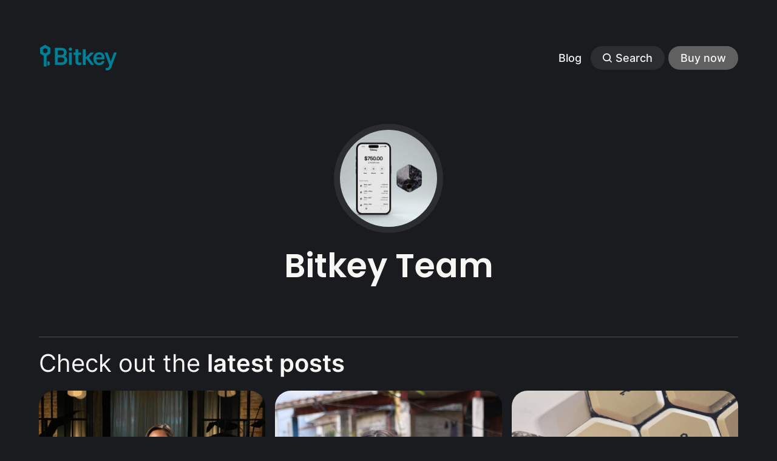

--- FILE ---
content_type: text/html; charset=utf-8
request_url: https://bitkey.build/author/bitkey-team/
body_size: 6228
content:
<!DOCTYPE html>
<html lang="en" class="dark-mode">
	<head>
		<meta charset="utf-8">
		<meta http-equiv="X-UA-Compatible" content="IE=edge">
		<title>Bitkey Team - Bitkey: Self-custody bitcoin wallet</title>
		<meta name="HandheldFriendly" content="True">
		<meta name="viewport" content="width=device-width, initial-scale=1">
				<link rel="stylesheet" type="text/css" href="https://bitkey.build/assets/css/screen.css?v=10e21a2dc5">
		<style>
	@font-face {
		font-family: 'Inter';
		font-style: normal;
		font-weight: 400;
		font-display: swap;
		src: url(/assets/fonts/Inter/static/Inter-Regular.ttf) format('truetype');
	}

	@font-face {
		font-family: 'Inter';
		font-style: normal;
		font-weight: 500;
		font-display: swap;
		src: url(/assets/fonts/Inter/static/Inter-Medium.ttf) format('truetype');
	}

	@font-face {
		font-family: 'Inter';
		font-style: normal;
		font-weight: 600;
		font-display: swap;
		src: url(/assets/fonts/Inter/static/Inter-SemiBold.ttf) format('truetype');
	}

	@font-face {
		font-family: 'Inter';
		font-style: normal;
		font-weight: 700;
		font-display: swap;
		src: url(/assets/fonts/Inter/static/Inter-Bold.ttf) format('truetype');
	}

	@font-face {
		font-family: 'Poppins';
		font-style: normal;
		font-weight: 400;
		font-display: swap;
		src: url(/assets/fonts/Poppins/Poppins-Regular.ttf) format('truetype');
	}

	@font-face {
		font-family: 'Poppins';
		font-style: normal;
		font-weight: 600;
		font-display: swap;
		src: url(/assets/fonts/Poppins/Poppins-SemiBold.ttf) format('truetype');
	}

	@font-face {
		font-family: 'Poppins';
		font-style: normal;
		font-weight: 700;
		font-display: swap;
		src: url(/assets/fonts/Poppins/Poppins-Bold.ttf) format('truetype');
	}

	:root {
		--font-family-one: 'Poppins', sans-serif;
		--font-weight-one-light: 400;
		--font-weight-one-bold: 600;

		--font-family-two: 'Poppins', sans-serif;
		--font-weight-two-bold: 600;

		--font-family-three: 'Inter', sans-serif;
		--font-weight-three-regular: 400;
		--font-weight-three-medium: 500;
		--font-weight-three-bold: 600;

		--letter-spacing: -.01em;
	}
</style>

		<link rel="icon" href="https://bitkey.build/content/images/size/w256h256/2024/04/bitkey_favicon_192px--1-.png" type="image/png">
    <link rel="canonical" href="https://bitkey.build/author/bitkey-team/">
    <meta name="referrer" content="no-referrer-when-downgrade">
    
    <meta property="og:site_name" content="Bitkey: Self-custody bitcoin wallet">
    <meta property="og:type" content="profile">
    <meta property="og:title" content="Bitkey Team - Bitkey: Self-custody bitcoin wallet">
    <meta property="og:description" content="A crypto wallet to own your private keys. Bitkey includes an app, hardware wallet, and recovery tools in case you lose your phone, or hardware, or both.">
    <meta property="og:url" content="https://bitkey.build/author/bitkey-team/">
    <meta property="article:publisher" content="https://www.facebook.com/profile.php?id&#x3D;100088526238789">
    <meta name="twitter:card" content="summary">
    <meta name="twitter:title" content="Bitkey Team - Bitkey: Self-custody bitcoin wallet">
    <meta name="twitter:description" content="A crypto wallet to own your private keys. Bitkey includes an app, hardware wallet, and recovery tools in case you lose your phone, or hardware, or both.">
    <meta name="twitter:url" content="https://bitkey.build/author/bitkey-team/">
    <meta name="twitter:site" content="@Bitkey">
    
    <script type="application/ld+json">
{
    "@context": "https://schema.org",
    "@type": "Person",
    "sameAs": [],
    "name": "Bitkey Team",
    "url": "https://bitkey.build/author/bitkey-team/",
    "mainEntityOfPage": "https://bitkey.build/author/bitkey-team/"
}
    </script>

    <meta name="generator" content="Ghost 6.12">
    <link rel="alternate" type="application/rss+xml" title="Bitkey: Self-custody bitcoin wallet" href="https://bitkey.build/rss/">
    <script defer src="https://cdn.jsdelivr.net/ghost/portal@~2.56/umd/portal.min.js" data-i18n="true" data-ghost="https://bitkey.build/" data-key="c30fbfff96d72a4bcd2ab26602" data-api="https://block-wallet.ghost.io/ghost/api/content/" data-locale="en" crossorigin="anonymous"></script><style id="gh-members-styles">.gh-post-upgrade-cta-content,
.gh-post-upgrade-cta {
    display: flex;
    flex-direction: column;
    align-items: center;
    font-family: -apple-system, BlinkMacSystemFont, 'Segoe UI', Roboto, Oxygen, Ubuntu, Cantarell, 'Open Sans', 'Helvetica Neue', sans-serif;
    text-align: center;
    width: 100%;
    color: #ffffff;
    font-size: 16px;
}

.gh-post-upgrade-cta-content {
    border-radius: 8px;
    padding: 40px 4vw;
}

.gh-post-upgrade-cta h2 {
    color: #ffffff;
    font-size: 28px;
    letter-spacing: -0.2px;
    margin: 0;
    padding: 0;
}

.gh-post-upgrade-cta p {
    margin: 20px 0 0;
    padding: 0;
}

.gh-post-upgrade-cta small {
    font-size: 16px;
    letter-spacing: -0.2px;
}

.gh-post-upgrade-cta a {
    color: #ffffff;
    cursor: pointer;
    font-weight: 500;
    box-shadow: none;
    text-decoration: underline;
}

.gh-post-upgrade-cta a:hover {
    color: #ffffff;
    opacity: 0.8;
    box-shadow: none;
    text-decoration: underline;
}

.gh-post-upgrade-cta a.gh-btn {
    display: block;
    background: #ffffff;
    text-decoration: none;
    margin: 28px 0 0;
    padding: 8px 18px;
    border-radius: 4px;
    font-size: 16px;
    font-weight: 600;
}

.gh-post-upgrade-cta a.gh-btn:hover {
    opacity: 0.92;
}</style>
    <script defer src="https://cdn.jsdelivr.net/ghost/sodo-search@~1.8/umd/sodo-search.min.js" data-key="c30fbfff96d72a4bcd2ab26602" data-styles="https://cdn.jsdelivr.net/ghost/sodo-search@~1.8/umd/main.css" data-sodo-search="https://block-wallet.ghost.io/" data-locale="en" crossorigin="anonymous"></script>
    
    <link href="https://bitkey.build/webmentions/receive/" rel="webmention">
    <script defer src="/public/cards.min.js?v=10e21a2dc5"></script>
    <link rel="stylesheet" type="text/css" href="/public/cards.min.css?v=10e21a2dc5">
    <script defer src="/public/member-attribution.min.js?v=10e21a2dc5"></script>
    <script defer src="/public/ghost-stats.min.js?v=10e21a2dc5" data-stringify-payload="false" data-datasource="analytics_events" data-storage="localStorage" data-host="https://bitkey.build/.ghost/analytics/api/v1/page_hit"  tb_site_uuid="03a59269-c030-499d-b0bc-24b381a8a8ab" tb_post_uuid="undefined" tb_post_type="null" tb_member_uuid="undefined" tb_member_status="undefined"></script><style>:root {--ghost-accent-color: #606060;}</style>
    <style>
    @media (max-width:480px) {
        .page-beta-privacy-notice .post-content th:nth-child(2) {
            min-width: 300px;
        }
    }
</style>
		<script src='https://www.googletagmanager.com/gtag/js?id=G-RC7FLF1DD4'></script>
<script src="https://cdn.cookielaw.org/scripttemplates/otSDKStub.js" type="text/javascript" charset="UTF-8" data-domain-script="832eeec7-a944-4522-9805-f14ff4d7525e"></script>
<script>
  window.dataLayer = window.dataLayer || [];
  function gtag(){dataLayer.push(arguments);}
  gtag('consent', 'default', {
    'ad_storage': 'denied',
    'analytics_storage': 'denied',
    'personalization_storage': 'denied',
    'functionality_storage': 'denied',
    'security_storage': 'denied'
  });
  gtag('js', new Date());
  gtag('config', "G-RC7FLF1DD4");
</script>
	</head>
	<body class="author-template author-bitkey-team global-accent-color-buttons">
		<div class="global-wrap">
			<div class="global-content">
				<header class="header-section">
	<div class="header-wrap global-padding">
		<div class="header-logo"><a href="https://bitkey.build" class="is-logo"><img src="https://bitkey.build/content/images/2023/12/1x1@2x.png" alt="Bitkey: Self-custody bitcoin wallet home"></a>
</div>
		<div class="header-nav is-button-accent-color">
			<span class="header-search search-open is-mobile" data-ghost-search><svg role="img" viewBox="0 0 24 24" xmlns="http://www.w3.org/2000/svg"><path d="m16.822 18.813 4.798 4.799c.262.248.61.388.972.388.772-.001 1.407-.637 1.407-1.409 0-.361-.139-.709-.387-.971l-4.799-4.797c3.132-4.108 2.822-10.005-.928-13.756l-.007-.007-.278-.278a.6985.6985 0 0 0-.13-.107C13.36-1.017 7.021-.888 3.066 3.067c-4.088 4.089-4.088 10.729 0 14.816 3.752 3.752 9.65 4.063 13.756.93Zm-.965-13.719c2.95 2.953 2.95 7.81 0 10.763-2.953 2.949-7.809 2.949-10.762 0-2.951-2.953-2.951-7.81 0-10.763 2.953-2.95 7.809-2.95 10.762 0Z"/></svg></span>
			<input id="toggle" class="header-checkbox" type="checkbox">
			<label class="header-toggle" for="toggle">
				<span>
					<span class="bar"></span>
					<span class="bar"></span>
					<span class="bar"></span>
				</span>
			</label>
		<nav>
<ul>
	<li><a href="https://bitkey.build/">Blog</a></li>
	<li class="header-search search-open is-desktop global-button" data-ghost-search><span><svg role="img" viewBox="0 0 24 24" xmlns="http://www.w3.org/2000/svg"><path d="m16.822 18.813 4.798 4.799c.262.248.61.388.972.388.772-.001 1.407-.637 1.407-1.409 0-.361-.139-.709-.387-.971l-4.799-4.797c3.132-4.108 2.822-10.005-.928-13.756l-.007-.007-.278-.278a.6985.6985 0 0 0-.13-.107C13.36-1.017 7.021-.888 3.066 3.067c-4.088 4.089-4.088 10.729 0 14.816 3.752 3.752 9.65 4.063 13.756.93Zm-.965-13.719c2.95 2.953 2.95 7.81 0 10.763-2.953 2.949-7.809 2.949-10.762 0-2.951-2.953-2.951-7.81 0-10.763 2.953-2.95 7.809-2.95 10.762 0Z"/></svg>Search</span></li>
	<li class="signup"><a href="https://bitkey.world/products/bitkey" class="global-button">Buy now</a></li>
</ul>
</nav>
	</div>
</div>
</header>				<main class="global-main">
					<div class="archive-section is-image">
	<div class="archive-image global-image">
		<img src="/content/images/size/w300/2023/12/bitkey_hero_lead_photo_announcement_16x9_final--1-.jpg" loading="lazy" alt="Bitkey Team">	</div>
	<h1 class="archive-title global-title">Bitkey Team</h1>
</div>
<div class="loop-section global-padding">
	<div class="global-subtitle">
		<small class="global-subtitle-title">
		Check out the <span>latest posts</span></small>
	</div>
	<div class="loop-wrap">
		<article class="item is-loop is-image">
	<div class="item-image global-image global-image-orientation global-radius">
		
		<a href="/bitcoiners-natalie-brunell/" class="global-link" aria-label="Bitcoiners: Natalie Brunell"></a>
		<img srcset="/content/images/size/w300/2025/11/Natalie-Burnell-Blog-Hero.jpg 300w, 
			 /content/images/size/w600/2025/11/Natalie-Burnell-Blog-Hero.jpg 600w,
			 /content/images/size/w1200/2025/11/Natalie-Burnell-Blog-Hero.jpg 1200w"
	 sizes="(max-width:480px) 300px, (max-width:768px) 600px, 1200px"
	 src="/content/images/size/w1200/2025/11/Natalie-Burnell-Blog-Hero.jpg"
	 loading="lazy"
	 alt="">
		<div class="item-authors global-authors">
			<div>
				<div class="item-author global-item-author is-image global-image">
					<a href="/author/bitkey-team/" class="global-link" title="Bitkey Team"></a>
					<img src="/content/images/size/w300/2023/12/bitkey_hero_lead_photo_announcement_16x9_final--1-.jpg" loading="lazy" alt="Bitkey Team">				</div>
			</div>
		</div>
	</div>
	<div class="item-content">
		<div class="item-tags global-tags">
			
		</div>
		<h2 class="item-title"><a href="/bitcoiners-natalie-brunell/">Bitcoiners: Natalie Brunell</a></h2>
		<p class="item-excerpt">
			Coin Stories host wants you to know that bitcoin is for everyone. (And you’re still very early.)

“Fix the money, fix the world” means a lot of things to a lot of people. For Natalie Brunell, host of Coin Stories and author of Bitcoin is for Everyone, it means...
		</p>
	</div>
</article>		<article class="item is-loop is-image">
	<div class="item-image global-image global-image-orientation global-radius">
		
		<a href="/how-one-engineer-got-into-bitcoin-and-her-parents-into-multi-sig/" class="global-link" aria-label="How one engineer got into bitcoin–and her parents into multi-sig"></a>
		<img srcset="/content/images/size/w300/2025/12/Ivy-Blog-Hero.jpg 300w, 
			 /content/images/size/w600/2025/12/Ivy-Blog-Hero.jpg 600w,
			 /content/images/size/w1200/2025/12/Ivy-Blog-Hero.jpg 1200w"
	 sizes="(max-width:480px) 300px, (max-width:768px) 600px, 1200px"
	 src="/content/images/size/w1200/2025/12/Ivy-Blog-Hero.jpg"
	 loading="lazy"
	 alt="">
		<div class="item-authors global-authors">
			<div>
				<div class="item-author global-item-author is-image global-image">
					<a href="/author/bitkey-team/" class="global-link" title="Bitkey Team"></a>
					<img src="/content/images/size/w300/2023/12/bitkey_hero_lead_photo_announcement_16x9_final--1-.jpg" loading="lazy" alt="Bitkey Team">				</div>
			</div>
		</div>
	</div>
	<div class="item-content">
		<div class="item-tags global-tags">
			<a href="/tag/bitkey/">Bitkey</a><span><a href="/tag/self-custody/">Self-Custody</a></span>
		</div>
		<h2 class="item-title"><a href="/how-one-engineer-got-into-bitcoin-and-her-parents-into-multi-sig/">How one engineer got into bitcoin–and her parents into multi-sig</a></h2>
		<p class="item-excerpt">
			On March 16, 1990, just a day after his inauguration, then-president of Brazil Fernando Collor de Mello put an 18-month freeze on every Brazilian savings account with a balance larger than $1200, telling account holders the government had effectively “borrowed” their money. 

The measure affected 80% of all bank deposits,...
		</p>
	</div>
</article>		<article class="item is-loop is-image">
	<div class="item-image global-image global-image-orientation global-radius">
		
		<a href="/bitkey-starts-shipping-today/" class="global-link" aria-label="Bitkey starts shipping today"></a>
		<img srcset="/content/images/size/w300/2024/03/Bitkey_LAUNCH_16x9_1200x675px.jpg 300w, 
			 /content/images/size/w600/2024/03/Bitkey_LAUNCH_16x9_1200x675px.jpg 600w,
			 /content/images/size/w1200/2024/03/Bitkey_LAUNCH_16x9_1200x675px.jpg 1200w"
	 sizes="(max-width:480px) 300px, (max-width:768px) 600px, 1200px"
	 src="/content/images/size/w1200/2024/03/Bitkey_LAUNCH_16x9_1200x675px.jpg"
	 loading="lazy"
	 alt="">
		<div class="item-authors global-authors">
			<div>
				<div class="item-author global-item-author is-image global-image">
					<a href="/author/bitkey-team/" class="global-link" title="Bitkey Team"></a>
					<img src="/content/images/size/w300/2023/12/bitkey_hero_lead_photo_announcement_16x9_final--1-.jpg" loading="lazy" alt="Bitkey Team">				</div>
			</div>
		</div>
	</div>
	<div class="item-content">
		<div class="item-tags global-tags">
			
		</div>
		<h2 class="item-title"><a href="/bitkey-starts-shipping-today/">Bitkey starts shipping today</a></h2>
		<p class="item-excerpt">
			The wait is over. The Bitkey wallet is officially out of pre-orders and is now shipping to your doorstep. We’re excited to help customers get their bitcoin off exchanges and take control of their money with a self-custody wallet that’s secure and easy-to-use. 

Since launching pre-orders in December,...
		</p>
	</div>
</article>		<article class="item is-loop is-image">
	<div class="item-image global-image global-image-orientation global-radius">
		
		<a href="/sharing-the-code-behind-bitkey/" class="global-link" aria-label="Sharing the Code Behind Bitkey"></a>
		<img srcset="/content/images/size/w300/2024/02/DevImage.png 300w, 
			 /content/images/size/w600/2024/02/DevImage.png 600w,
			 /content/images/size/w1200/2024/02/DevImage.png 1200w"
	 sizes="(max-width:480px) 300px, (max-width:768px) 600px, 1200px"
	 src="/content/images/size/w1200/2024/02/DevImage.png"
	 loading="lazy"
	 alt="">
		<div class="item-authors global-authors">
			<div>
				<div class="item-author global-item-author is-image global-image">
					<a href="/author/bitkey-team/" class="global-link" title="Bitkey Team"></a>
					<img src="/content/images/size/w300/2023/12/bitkey_hero_lead_photo_announcement_16x9_final--1-.jpg" loading="lazy" alt="Bitkey Team">				</div>
			</div>
		</div>
	</div>
	<div class="item-content">
		<div class="item-tags global-tags">
			
		</div>
		<h2 class="item-title"><a href="/sharing-the-code-behind-bitkey/">Sharing the Code Behind Bitkey</a></h2>
		<p class="item-excerpt">
			Today, we’re taking the next big step in our open development: we’re publishing the code that powers the hardware device, mobile app, and server behind Bitkey, as well as electrical designs for the hardware. We’ve been sharing our thinking and designs to help people understand how our...
		</p>
	</div>
</article>		<article class="item is-loop is-image">
	<div class="item-image global-image global-image-orientation global-radius">
		
		<a href="/pre-order-launch/" class="global-link" aria-label="People across 95+ countries can pre-order Bitkey today"></a>
		<img srcset="/content/images/size/w300/2023/12/bitkey_product_packaging_16x9_final.jpg 300w, 
			 /content/images/size/w600/2023/12/bitkey_product_packaging_16x9_final.jpg 600w,
			 /content/images/size/w1200/2023/12/bitkey_product_packaging_16x9_final.jpg 1200w"
	 sizes="(max-width:480px) 300px, (max-width:768px) 600px, 1200px"
	 src="/content/images/size/w1200/2023/12/bitkey_product_packaging_16x9_final.jpg"
	 loading="lazy"
	 alt="">
		<div class="item-authors global-authors">
			<div>
				<div class="item-author global-item-author is-image global-image">
					<a href="/author/bitkey-team/" class="global-link" title="Bitkey Team"></a>
					<img src="/content/images/size/w300/2023/12/bitkey_hero_lead_photo_announcement_16x9_final--1-.jpg" loading="lazy" alt="Bitkey Team">				</div>
			</div>
		</div>
	</div>
	<div class="item-content">
		<div class="item-tags global-tags">
			<a href="/tag/bitkey/">Bitkey</a><span><a href="/tag/self-custody/">Self-Custody</a><a href="/tag/pre-order/">Pre-order</a></span>
		</div>
		<h2 class="item-title"><a href="/pre-order-launch/">People across 95+ countries can pre-order Bitkey today</a></h2>
		<p class="item-excerpt">
			Today we are one step closer to simple, safe bitcoin self-custody: Bitkey is now available for pre-orders.
		</p>
	</div>
</article>	</div>
</div><div class="pagination-section">
</div>
				</main>
				<footer class="footer-section global-footer">
	<div class="footer-wrap global-padding">
		<div class="footer-subscribe">
<h3 class="global-title"><span>→ Subscribe to all Bitkey news</span></h3>
	<div class="subscribe-section">
		<div class="subscribe-wrap">
			<form data-members-form="subscribe" class="subscribe-form" data-members-autoredirect="false">
				<input data-members-email type="email" placeholder="Your email address" aria-label="Your email address" required>
				<button class="global-button" type="submit">Subscribe</button>
			</form>
			<div class="subscribe-alert">
				<small class="alert-loading global-alert">Processing your application</small>
				<small class="alert-success global-alert">Please check your inbox and click the link to confirm your subscription.</small>
				<small class="alert-error global-alert">There was an error sending the email</small>
			</div>
		</div>
	</div>
</div>
		<div class="footer-container">
			<div class="footer-content">
				<div class="footer-logo">
					<a href="https://bitkey.build" class="is-logo"><img src="https://bitkey.build/content/images/2023/12/1x1@2x.png" alt="Bitkey: Self-custody bitcoin wallet home"></a>
				</div>
				<p class="footer-description">A crypto wallet to own your private keys. Bitkey includes an app, hardware wallet, and recovery tools in case you lose your phone, or hardware, or both.</p>
			</div>
			<div class="footer-nav">
				<div class="footer-nav-column is-social">
					<small>Social</small>
					<ul>
						<li><a href="https://www.facebook.com/profile.php?id&#x3D;100088526238789"><svg role="img" viewBox="0 0 24 24" xmlns="http://www.w3.org/2000/svg"><path d="M23.9981 11.9991C23.9981 5.37216 18.626 0 11.9991 0C5.37216 0 0 5.37216 0 11.9991C0 17.9882 4.38789 22.9522 10.1242 23.8524V15.4676H7.07758V11.9991H10.1242V9.35553C10.1242 6.34826 11.9156 4.68714 14.6564 4.68714C15.9692 4.68714 17.3424 4.92149 17.3424 4.92149V7.87439H15.8294C14.3388 7.87439 13.8739 8.79933 13.8739 9.74824V11.9991H17.2018L16.6698 15.4676H13.8739V23.8524C19.6103 22.9522 23.9981 17.9882 23.9981 11.9991Z"/></svg>Facebook</a></li>
						<li><a href="https://x.com/Bitkey"><svg role="img" viewBox="0 0 24 24" xmlns="http://www.w3.org/2000/svg"><path d="M23.954 4.569c-.885.389-1.83.654-2.825.775 1.014-.611 1.794-1.574 2.163-2.723-.951.555-2.005.959-3.127 1.184-.896-.959-2.173-1.559-3.591-1.559-2.717 0-4.92 2.203-4.92 4.917 0 .39.045.765.127 1.124C7.691 8.094 4.066 6.13 1.64 3.161c-.427.722-.666 1.561-.666 2.475 0 1.71.87 3.213 2.188 4.096-.807-.026-1.566-.248-2.228-.616v.061c0 2.385 1.693 4.374 3.946 4.827-.413.111-.849.171-1.296.171-.314 0-.615-.03-.916-.086.631 1.953 2.445 3.377 4.604 3.417-1.68 1.319-3.809 2.105-6.102 2.105-.39 0-.779-.023-1.17-.067 2.189 1.394 4.768 2.209 7.557 2.209 9.054 0 13.999-7.496 13.999-13.986 0-.209 0-.42-.015-.63.961-.689 1.8-1.56 2.46-2.548l-.047-.02z"/></svg>Twitter</a></li>
						

<li><a href="https://www.linkedin.com/company/joinblock/"><svg role="img" viewBox="0 0 24 24" xmlns="http://www.w3.org/2000/svg"><path d="M20.447 20.452h-3.554v-5.569c0-1.328-.027-3.037-1.852-3.037-1.853 0-2.136 1.445-2.136 2.939v5.667H9.351V9h3.414v1.561h.046c.477-.9 1.637-1.85 3.37-1.85 3.601 0 4.267 2.37 4.267 5.455v6.286zM5.337 7.433c-1.144 0-2.063-.926-2.063-2.065 0-1.138.92-2.063 2.063-2.063 1.14 0 2.064.925 2.064 2.063 0 1.139-.925 2.065-2.064 2.065zm1.782 13.019H3.555V9h3.564v11.452zM22.225 0H1.771C.792 0 0 .774 0 1.729v20.542C0 23.227.792 24 1.771 24h20.451C23.2 24 24 23.227 24 22.271V1.729C24 .774 23.2 0 22.222 0h.003z"/></svg>Linkedin</a></li>
					</ul>
				</div>
				




<div class="footer-nav-column">
	<small>Links</small>
	<ul>
		<li><a href="https://bitkey.build/">Home</a></li>
	</ul>
</div>



			</div>
			<div class="footer-copyright">
				&copy; <a href="https://bitkey.build">Bitkey: Self-custody bitcoin wallet</a> 2026.
				---
			</div>
		</div>
	</div>
</footer>			</div>
		</div>
		<div id="notifications" class="global-notification">
	<div class="subscribe">You’ve successfully subscribed to Bitkey: Self-custody bitcoin wallet</div>
	<div class="signin">Welcome back! You’ve successfully signed in.</div>
	<div class="signup">Great! You’ve successfully signed up.</div>
	<div class="update-email">Success! Your email is updated.</div>
	<div class="expired">Your link has expired</div>
	<div class="checkout-success">Success! Check your email for magic link to sign-in.</div>
</div>
				<script src="https://bitkey.build/assets/js/global.js?v=10e21a2dc5"></script>
		<script src="https://bitkey.build/assets/js/index.js?v=10e21a2dc5"></script>
		<script>
!function(){"use strict";const p=new URLSearchParams(window.location.search),isAction=p.has("action"),isStripe=p.has("stripe"),success=p.get("success"),action=p.get("action"),stripe=p.get("stripe"),n=document.getElementById("notifications"),a="is-subscribe",b="is-signin",c="is-signup",f="is-update-email",d="is-expired",e="is-checkout-success";p&&(isAction&&(action=="subscribe"&&success=="true"&&n.classList.add(a),action=="signup-paid"&&success=="true"&&n.classList.add(a),action=="signin"&&success=="true"&&n.classList.add(b),action=="signup"&&success=="true"&&n.classList.add(c),action=="updateEmail"&&success=="true"&&n.classList.add(f),success=="false"&&n.classList.add(d)),isStripe&&stripe=="success"&&n.classList.add(e),(isAction||isStripe)&&setTimeout(function(){window.history.replaceState(null,null,window.location.pathname),n.classList.remove(a,b,c,d,e,f)},5000))}();
</script>

		
	</body>
</html>